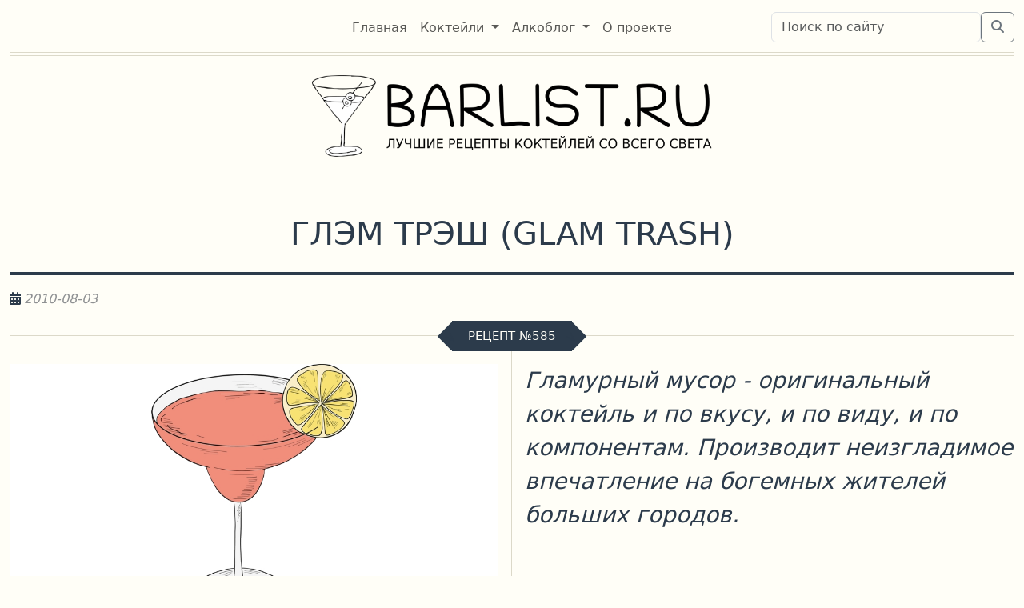

--- FILE ---
content_type: text/html; charset=utf-8
request_url: https://barlist.ru/cocktails/recipes/glam-trash/glem-tresh-glam-trash/
body_size: 7392
content:
<!DOCTYPE html>
<html lang="ru">
<head>
    <meta charset="UTF-8">
    <meta name="viewport" content="width=device-width, initial-scale=1">
    <meta name="yandex-verification" content="bf02759e63437550" />

    
        
            <meta name="description" content="Рецепт коктейля: Глэм Трэш (Glam Trash). Состав: Коричный Шнапс, Пиво светлое, Гренадин.">
        
    

    
  <meta property="og:title" content="Рецепт коктейля Глэм Трэш на barlist.ru"/>
  <meta property="og:type" content="article"/>
  <meta property="og:url" content="https://barlist.ru/cocktails/recipes/glam-trash/glem-tresh-glam-trash/"/>
  
    <meta property="og:image" content="https://barlist.ru/assets/img/tmp/gallery/cocktail-no-image-8.jpg"/>
  
  <meta property="og:description" content="Рецепт коктейля: Глэм Трэш (Glam Trash). Состав: Коричный Шнапс, Пиво светлое, Гренадин."/>


    

    
        <!-- Yandex.Metrika counter -->
        <script type="text/javascript" >
           (function(m,e,t,r,i,k,a){m[i]=m[i]||function(){(m[i].a=m[i].a||[]).push(arguments)};
           m[i].l=1*new Date();
           for (var j = 0; j < document.scripts.length; j++) {if (document.scripts[j].src === r) { return; }}
           k=e.createElement(t),a=e.getElementsByTagName(t)[0],k.async=1,k.src=r,a.parentNode.insertBefore(k,a)})
           (window, document, "script", "https://mc.yandex.ru/metrika/tag.js", "ym");

           ym(67133854, "init", {
                clickmap:true,
                trackLinks:true,
                accurateTrackBounce:true
           });
        </script>
        <noscript><div><img src="https://mc.yandex.ru/watch/67133854" style="position:absolute; left:-9999px;" alt="" /></div></noscript>
        <!-- /Yandex.Metrika counter -->
        <!-- Yandex.RTB -->
        <script>window.yaContextCb=window.yaContextCb||[]</script>
        <script src="https://yandex.ru/ads/system/context.js" async></script>
        <!-- /Yandex.RTB -->
    

    

    <!-- Favicon block -->
    <link rel="apple-touch-icon" sizes="180x180" href="/assets/favicons/apple-touch-icon.png">
	<link rel="icon" type="image/png" sizes="32x32" href="/assets/favicons/favicon-32x32.png">
	<link rel="icon" type="image/png" sizes="16x16" href="/assets/favicons/favicon-16x16.png">
	<link rel="manifest" href="/assets/favicons/site.webmanifest">
	<link rel="mask-icon" href="/assets/favicons/safari-pinned-tab.svg" color="#5bbad5">
	<meta name="apple-mobile-web-app-title" content="BarList.RU">
	<meta name="application-name" content="BarList.RU">
	<meta name="msapplication-TileColor" content="#da532c">
	<meta name="theme-color" content="#ffffff">
    <!-- /Favicon block -->

    
  
    <link href="/assets/bootstrap/css/bootstrap.min.css?version=0.0.5" rel="stylesheet">
    <link href="/assets/fontawesome/css/fontawesome.min.css?version=0.0.5" rel="stylesheet">
    <link href="/assets/fontawesome/css/brands.min.css?version=0.0.5" rel="stylesheet">
    <link href="/assets/fontawesome/css/solid.min.css?version=0.0.5" rel="stylesheet">
    <link href="/assets/css/barlist.css?version=0.0.5" rel="stylesheet">
    
  <link href="/assets/rating/css/fontawesome-stars-o.css" rel="stylesheet">

    
        <link rel="canonical" href="https://barlist.ru/cocktails/recipes/glam-trash/glem-tresh-glam-trash/"/>
    
    <title>Коктейль Глэм Трэш, состав и инструкция по приготовлению</title>
    <meta name="google-site-verification" content="wvKDWw5rhm_tY5m9Y4m9kEVnvPuUqKggz-4JaxxscyI" />
</head>
<body>
<div class="container">
    <div class="header_top d-flex align-items-center" data-height="65">
        <div class="row w-100 p-0 d-flex">
            <div class="d-none col-md-3 d-md-flex"></div>
            <div class="col-9 col-md-6 d-flex justify-content-md-center justify-content-start">
                <nav class="navbar navbar-expand-md navbar-light bg-light">
                    <button class="navbar-toggler float-start" type="button" data-bs-toggle="collapse"
                            data-bs-target="#navbarSupportedContent" aria-controls="navbarSupportedContent"
                            aria-expanded="false" aria-label="Toggle navigation">
                        <span class="navbar-toggler-icon"></span>
                    </button>
                    <div class="collapse navbar-collapse" id="navbarSupportedContent">

                        <ul class="navbar-nav me-auto mb-2 mb-lg-0">
                            
                            
                                <li class="nav-item">
                                    <a class="nav-link"
                                       aria-current="page" href="/">
                                        <span>Главная</span>
                                    </a>
                                </li>
                            
                            
                            
                                <li class="nav-item dropdown">
                                    <a
                                            class="nav-link dropdown-toggle"
                                            href="#"
                                            id="navbarDropdown"
                                            role="button"
                                            data-bs-toggle="dropdown"
                                            aria-expanded="false">
                                        <span>Коктейли</span>
                                    </a>
                                    <ul class="dropdown-menu" aria-labelledby="navbarDropdown">
                                        
                                            
                                                <li>
                                                    <a class="dropdown-item"
                                                       href="/#last_recipes">Новинки</a>
                                                </li>
                                            
                                        
                                            
                                                <li>
                                                    <a class="dropdown-item"
                                                       href="/cocktails/recipes/all">От А до Я</a>
                                                </li>
                                            
                                        
                                            
                                                <li>
                                                    <a class="dropdown-item"
                                                       href="/components/">Компоненты</a>
                                                </li>
                                            
                                        
                                            
                                                <li>
                                                    <a class="dropdown-item"
                                                       href="/cocktails/constructor/">Конструктор</a>
                                                </li>
                                            
                                        
                                            
                                                <li>
                                                    <a class="dropdown-item"
                                                       href="/search/?search_area=recipes">Поиск</a>
                                                </li>
                                            
                                        
                                            
                                                <li><hr class="dropdown-divider"></li>
                                            
                                        
                                            
                                                <li>
                                                    <a class="dropdown-item"
                                                       href="/cocktails/">Все коктейли</a>
                                                </li>
                                            
                                        
                                            
                                                <li>
                                                    <a class="dropdown-item"
                                                       href="/cocktails/iba/">Коктейли от IBA</a>
                                                </li>
                                            
                                        
                                    </ul>
                                </li>
                            
                            
                            
                                <li class="nav-item dropdown">
                                    <a
                                            class="nav-link dropdown-toggle"
                                            href="#"
                                            id="navbarDropdown"
                                            role="button"
                                            data-bs-toggle="dropdown"
                                            aria-expanded="false">
                                        <span>Алкоблог</span>
                                    </a>
                                    <ul class="dropdown-menu" aria-labelledby="navbarDropdown">
                                        
                                            
                                                <li>
                                                    <a class="dropdown-item"
                                                       href="/#last_alcoposts">Новинки</a>
                                                </li>
                                            
                                        
                                            
                                                <li>
                                                    <a class="dropdown-item"
                                                       href="/search/?search_area=alcoblog">Поиск</a>
                                                </li>
                                            
                                        
                                            
                                                <li><hr class="dropdown-divider"></li>
                                            
                                        
                                            
                                                <li>
                                                    <a class="dropdown-item"
                                                       href="/alcoblog/">Все посты</a>
                                                </li>
                                            
                                        
                                    </ul>
                                </li>
                            
                            
                            
                                <li class="nav-item">
                                    <a class="nav-link"
                                       aria-current="page" href="/about/">
                                        <span>О проекте</span>
                                    </a>
                                </li>
                            
                            
                        </ul>

                    </div>
                </nav>
            </div>
            <div class="col-3 d-flex align-items-end flex-column align-top align-text-top">
                
                <div class="input-group mt-2 d-none d-xl-flex">
                    <form method="post" action="/" class="row w-100 justify-content-end">
                        <input type="hidden" name="csrfmiddlewaretoken" value="q9sMiSXrz0DgY1sIPXI6g1a8pq5SIBDe2PTCbzPqZO1cqOJJqFSC1E5Ww2IvERQn">
                        <div class="col-10">
                            <tr>
    <th></th>
    <td>
      
      <input type="text" name="search" class="form-control" placeholder="Поиск по сайту" aria-label="Поиск по сайту" maxlength="100" required id="id_search">
      
      
        
      
    </td>
  </tr>
                        </div>
                        <div class="input-group-append col-auto">
                            <button class="btn btn-outline-secondary" type="submit"><i
                                    class="fa-solid fa-magnifying-glass"></i></button>
                        </div>
                    </form>
                </div>
                <div class="mt-2 d-xl-none text-end w-100">
                <a href="/search/">
                    <i class="fa-solid fa-magnifying-glass" style="font-size: 2rem; color: var(--bs-navbar-color);"></i>
                </a>
                </div>
                
            </div>
        </div>
    </div>
    <div class="header_bottom d-flex align-items-center justify-content-center">
        <div>
            <a href="/">
                <img src="/assets/img/logo-retina.png" class="logo" alt="BARLIST.RU">
            </a>
        </div>
    </div>
    <div id="content" itemscope itemtype="https://schema.org/Recipe">
    
  <div class="row mt-5 mb-0">
    <div class="col-12 recipe-header w-100 pb-3 divider-bottom-bold">
      <h1 class="display-6 text-center text-uppercase"><span itemprop="name">Глэм Трэш</span> (<span
          itemprop="alternateName">Glam Trash</span>)</h1>
    </div>
    <div class="col-12 w-100 align-items-start mt-3">
      <i class="fa-solid fa-calendar-days">&nbsp;</i><span class="post-date"
                                                           itemprop="datePublished">2010-08-03</span>
    </div>
    <div class="col-12 header_decorated_wrapper mt-3">
      <h2 class="header_decorated"><span>Рецепт&nbsp;&numero;585</span></h2>
    </div>
  </div>
  <div class="row recipe">
    <div class="col-lg-6 ps-0 pt-3 pe-lg-3 recipe-description justify-content-center align-items-center">
      
        
        
      
      <div class="row w-100">
        <div class="col-12 w-100 recipe-slide"
             style="background-image: url('/assets/img/tmp/gallery/cocktail-no-image-4.jpg');">
          <img alt="Фото коктейля пока нет"
               itemprop="image"
               src="/assets/img/tmp/gallery/cocktail-no-image-4.jpg"
               style="display: none"/>
          <a href="/assets/img/tmp/gallery/cocktail-no-image-4.jpg" data-toggle="lightbox" data-caption="Фото коктейля пока нет">
            <img src="/assets/img/placeholder_recipe.png" class="img-fluid" alt="Фото коктейля пока нет">
          </a>
        </div>
      </div>
      <div class="row w-100 mb-5 mt-5">
        <div class="col-xl-2 recipe-table pt-2 ps-2">
          <h3 class="text-uppercase fs-6">Объём</h3>
          <p><em itemprop="recipeCategory">Шутер</em></p>
        </div>
        <div class="col-xl-3 recipe-table pt-2 ps-2">
          <h3 class="text-uppercase fs-6">t&deg;</h3>
          <p><em>Охлаждённый</em></p>
        </div>
        <div class="col-xl-2 recipe-table pt-2 ps-2">
          <h3 class="text-uppercase fs-6">Крепость</h3>
          <p><em itemprop="recipeYield">~
            27&deg;</em></p>
        </div>
        <div class="col-xl-2 recipe-table pt-2 ps-2">
          <h3 class="text-uppercase fs-6">Метод</h3>
          <p><em itemprop="cookingMethod">Стир</em></p>
        </div>
        <div class="col-xl-3 recipe-table pt-2 ps-2">
          <h3 class="text-uppercase fs-6">Оценка</h3>
          <select class='rating' id='rating' data-id='rating'>
            <option value=""></option>
            <option value="1">1</option>
            <option value="2">2</option>
            <option value="3">3</option>
            <option value="4">4</option>
            <option value="5">5</option>
          </select>
          <div style='clear: both;'></div>
          
            <span id='avg_rating'>Пока нет оценок</span>
            <span id="current_user_rating">
                            </span>
          
        </div>
      </div>
      
        <div class="row w-100">
          <div class="col-12">
            <!-- Yandex.RTB R-A-632688-5 -->
            <div id="yandex_rtb_R-A-632688-5"></div>
            <script>
                window.yaContextCb.push(() => {
                    Ya.Context.AdvManager.render({
                        "blockId": "R-A-632688-5",
                        "renderTo": "yandex_rtb_R-A-632688-5"
                    })
                })
            </script>
          </div>
        </div>
      
      <div class="row w-100 mt-5 divider-top-bold">
        <div class="col-12 pt-2">
          <h3 class="text-uppercase fs-3">Ингредиенты</h3>
          <table class="table table-bordered mt-5">
            <tbody>
            

              <tr>
                <td style="width: 25px; padding-top: 12px;"><input type="checkbox"
                                                                   style="width: 30px; height: 30px;">
                </td>
                <td class="fs-4" itemprop="recipeIngredient">
                  
                    
                  
                    
                      
                      
                        <span>2</span>
                      
                      
                      <span>части</span>
                      
                        
                          <a href="/components/schnaps/"
                             class="link-danger">
                            <span>коричного шнапса</span>
                          </a>
                        
                        
                      
                      
                      
                    
                  
                </td>
              </tr>
            

              <tr>
                <td style="width: 25px; padding-top: 12px;"><input type="checkbox"
                                                                   style="width: 30px; height: 30px;">
                </td>
                <td class="fs-4" itemprop="recipeIngredient">
                  
                    
                  
                    
                      
                      
                        <span>1</span>
                      
                      
                      <span>часть</span>
                      
                        
                          <a href="/components/light-beer/"
                             class="link-danger">
                            <span>светлого пива</span>
                          </a>
                        
                        
                      
                      
                      
                    
                  
                </td>
              </tr>
            

              <tr>
                <td style="width: 25px; padding-top: 12px;"><input type="checkbox"
                                                                   style="width: 30px; height: 30px;">
                </td>
                <td class="fs-4" itemprop="recipeIngredient">
                  
                    
                  
                    
                      
                      
                        <span>1</span>
                      
                      
                      <span>капля</span>
                      
                        
                          <a href="/components/grenadine/"
                             class="link-danger">
                            <span>гренадина</span>
                          </a>
                        
                        
                      
                      
                      
                    
                  
                </td>
              </tr>
            
            </tbody>
          </table>
        </div>
      </div>
      <div class="row w-100 mt-5 divider-top-bold">
        <div class="col-12 pt-2">
          <h3 class="text-uppercase fs-3 mb-3">Сервировка</h3>
          <p>
            
            
              <img style="vertical-align: bottom" src="/media/uploads/icons/shot_glass_icon.png">
            
            
              <img style="vertical-align: bottom" src="/media/uploads/icons/barspoon-icon.png">
            
          </p>
          <p class="lead"><span>Вам понадобятся:</span>
            
            
              
                <span>Стопка,</span>
              

            <span>Барная ложечка</span></p>
        </div>
      </div>
    </div>
    <div class="col-lg-6 ps-0 pt-3 ps-lg-3 justify-content-center align-items-center">
      <div class="row">
        <div class="col-12">
          <p class="lead fs-3">
            
            <em itemprop="description">Гламурный мусор - оригинальный коктейль и по вкусу, и по виду, и по компонентам. Производит неизгладимое впечатление на богемных жителей больших городов.</em>
            
          </p>
        </div>
        <div class="row w-100 mt-5 divider-top-bold">
          <div class="col-12 pt-2 mb-2">
            <h3 class="text-uppercase fs-3">Мы в соцсетях</h3>
          </div>
          <div class="col-12 text-center">
            <a class="btn btn-tg mt-1" href="https://t.me/barlist_ru"><i
                class="fa-brands fa-telegram fs-3"></i><span class="fs-3 text-uppercase">&nbsp;barlist.ru</span></a>
            <a class="btn btn-vk mt-1" href="https://vk.com/club229363732"><i
                class="fa-brands fa-vk fs-3"></i><span class="fs-3 text-uppercase">&nbsp;barlist.ru</span></a>
          </div>
        </div>
        
        <div class="row w-100 mt-5 divider-top-bold">
          <div class="col-12 pt-2 mb-2">
            <h3 class="text-uppercase fs-3">Техника приготовления коктейля</h3>
          </div>
          <div class="col-12 pt-2 fs-4" itemprop="recipeInstructions">
            <p>В рюмку налить две части коричного шнапса, наслоить на него одну часть светлого пива и капнуть гренадина. Подавать немедленно!</p>
<p>При смешивании с коричным шнапсом пиво образует золотистые хлопья.</p>
          </div>
          
          <div class="col-12 w-100 divider-light mb-2"></div>
          <div class="ya-share2" data-curtain data-size="l" data-shape="round" data-limit="3"
               data-services="vkontakte,odnoklassniki,telegram"></div>
        </div>
        
          <div class="row w-100 mt-5 divider-top-bold">
            
              <div class="col-6 pt-2 mb-2 fs-4">
                <h3 class="text-uppercase fs-3">Похожие рецепты</h3>
                <ul>
                  
                    <li>
                      <a href="/cocktails/recipes/bloody-corona/alaya-korona-bloody-corona/">Алая Корона</a>
                    </li>
                  
                    <li>
                      <a href="/cocktails/recipes/gold-baron/zolotoj-baron-gold-baron/">Золотой Барон</a>
                    </li>
                  
                    <li>
                      <a href="/cocktails/recipes/ruff/chpok-pivo-s-vodkoj-chpok/">Чпок (пиво с водкой)</a>
                    </li>
                  
                    <li>
                      <a href="/cocktails/recipes/on-the-rag/mesiachnye-monakhini-nun-on-the-rag/">Месячные Монахини</a>
                    </li>
                  
                    <li>
                      <a href="/cocktails/recipes/red-hot/krasnyi-goriachii-red-hot/">Красный Горячий</a>
                    </li>
                  
                </ul>
              </div>
            
            
            <div class="col-12 col-lg-6 pt-2 mb-2 fs-4">
                <h3 class="text-uppercase fs-3">Другие коктейли</h3>
                <ul>
                
                  <li>
                  <a href="/cocktails/based/grenadine/">коктейли с&nbsp;гренадином</a>
                  </li>
                
                  <li>
                  <a href="/cocktails/based/schnaps/">коктейли с&nbsp;шнапсом</a>
                  </li>
                
                  <li>
                  <a href="/cocktails/based/beer/">коктейли с&nbsp;пивом</a>
                  </li>
                
                </ul>
              </div>
            
          </div>
        

        <div class="row w-100 mt-5 divider-top-bold">
          <div class="col-12 col-lg-6 pt-2 mb-2">
            <h3 class="text-uppercase fs-3">Оставьте свой отзыв</h3>
          </div>
          <div id="commento"></div>
        </div>

      </div>
    </div>
  </div>
  <div class="row" style="min-height: 5rem;"></div>


    </div>
</div>
<div id="footer" class="container-fluid footer">
    <div class="container">
    <div class="row d-flex align-items-center justify-content-center w-100 mt-3">
        <div class="col-12 d-flex align-items-center justify-content-center">
            <!-- Footer -->
            <footer class="text-center text-lg-start text-muted footer-dark w-100">
                <div class="row w-100">
                    <div class="col-lg-3 justify-content-start mt-5 footer-wrapper" style="">
                        <div class="w-100">
                            <img src="/assets/img/logo-retina-dark.png" class="logo-footer">
                        </div>
                        <div class="w-100 mt-2 p-2">
                            <h2 class="text-white fs-6 display-6">Рецепты самых вкусных коктейлей, алкогольные напитки,
                                советы от любителей и профессионалов</h2>
                        </div>
                    </div>
                    <div class="col-lg-3 justify-content-start mt-5 ps-4 footer-wrapper" style="">
                        <h3 class="display-6 fs-5 text-white text-uppercase text-center">Мы в соцсетях</h3>
                        <ul class="text-white list-unstyled">
                            <li><a class="nav-link" href="https://t.me/barlist_ru"><i class="fa-brands fa-telegram"></i>&nbsp;Телеграм</a></li>
                          <li><a class="nav-link" href="https://vk.com/club229363732"><i class="fa-brands fa-vk"></i>&nbsp;Вконтакте</a></li>
                        </ul>
                    </div>
                    <div class="col-lg-3 justify-content-start mt-5 ps-4 footer-wrapper" style="">
                        <h3 class="display-6 fs-5 text-white text-uppercase text-center">О нас</h3>
                        <ul class="list-unstyled">
                            <li><a class="nav-link" href="/about/#features">Особенности</a></li>
                            <li><a class="nav-link" href="/about/#mission">Миссия</a></li>
                            <li><a class="nav-link" href="/about/#authors">Авторы</a></li>
                        </ul>
                    </div>
                    <div class="col-lg-3 justify-content-start mt-5 ps-4">
                        <h3 class="display-6 fs-5 text-white text-uppercase text-center">Обратная связь</h3>
                        <ul class="text-white list-unstyled">
                            <li><a class="nav-link" href="/send_recipe/">Прислать рецепт</li>
                            <li><a class="nav-link" href="/feedback/">Оставить отзыв</a></li>
                            <li><a class="nav-link" href="/advertisement/">Рекламодателям</a></li>
                        </ul>
                    </div>
                </div>
                <div class="row w-100 mt-2 ms-0 p-2 ps-0 pe-0" style="border-top: #2c3b4b 1px solid;">
                    <div class="col-12 col-lg-5 d-flex justify-content-xl-start justify-content-center mt-3">
                        <span class="text-white text-uppercase fs-5 text-xl-start">Употребление алкоголя вредит вашему здоровью!</span>
                    </div>
                    <div class="col-12 col-lg-7 d-flex text-center justify-content-center mt-2">
                        <ul class="nav nav-pills">
                            
                            <li class="nav-item"><a class="nav-link" href="/">Главная</a></li>
                            
                            <li class="nav-item"><a class="nav-link" href="/cocktails/">Коктейли</a></li>
                            
                            <li class="nav-item"><a class="nav-link" href="/alcoblog/">Алкоблог</a></li>
                            
                            <li class="nav-item"><a class="nav-link" href="/about/">О проекте</a></li>
                            
                            <li class="nav-item"><a class="nav-link" href="/feeds/recipes/"><i class="fa fa-rss"></i>&nbsp;RSS</a></li>
                        </ul>
                    </div>
                </div>
                <div class="row w-100 mt-2 ms-0 p-2 ps-0 pe-0" style="border-top: #2c3b4b 1px solid;">
                    <div class="col-12 col-lg-2"></div>
                    <div class="col-12 col-lg-8 justify-content-center">
                        <div class="row">
                            <div class="col-12 d-flex justify-content-center">
                                <span class="text-white fs-6 text-center">Большое спасибо, что при цитировании наших оригинальных материалов вы поставили ссылку на наш сайт</span>
                            </div>
                            <div class="col-12 d-flex justify-content-center">
                                <span class="text-white fs-6 text-center">Copyright © 2009-2025 &mdash; BARLIST.RU</span>
                            </div>
                        </div>
                    </div>
                    <div class="col-12 col-lg-2 text-center text-lg-end pt-2">
                        
                        <!-- Yandex.Metrika informer -->
                        <a href="https://metrika.yandex.ru/stat/?id=67133854&amp;from=informer"
                           target="_blank" rel="nofollow"><img
                                src="https://informer.yandex.ru/informer/67133854/3_1_FFFFFFFF_EFEFEFFF_0_pageviews"
                                style="width:88px; height:31px; border:0;" alt="Яндекс.Метрика"
                                title="Яндекс.Метрика: данные за сегодня (просмотры, визиты и уникальные посетители)"
                                class="ym-advanced-informer" data-cid="67133854" data-lang="ru"/></a>
                        <!-- /Yandex.Metrika informer -->

                            
                            <!-- Yandex.RTB R-A-632688-6 -->
                            <script>
                            window.yaContextCb.push(() => {
                                Ya.Context.AdvManager.render({
                                    "blockId": "R-A-632688-6",
                                "type": "floorAd",
                                "platform": "touch"
                                })
                            })
                            </script>
                            <!-- /Yandex.RTB R-A-632688-6 -->
                            

                        
                    </div>
                </div>
            </footer>
        </div>
    </div>
    </div>
    <!-- Footer -->
</div>
<!-- Here is the place for JS files -->
<script src="/assets/bootstrap/js/bootstrap.bundle.min.js?version=0.0.5"></script>

  <script src="/assets/js/jquery-3.7.1.min.js"></script>
  <script type="text/javascript" src="/assets/rating/js/jquery.barrating.min.js"></script>
  <script src="https://yastatic.net/share2/share.js"></script>
  <script defer src="https://comments.barlist.ru/js/commento.js"
          data-page-id="recipe-585"
          charset="UTF-8"></script>
  <script defer src="/assets/js/lightbox.min.js"></script>
  <script type="application/ld+json">
        {
  "@context": "https://schema.org",
  "@type": "Recipe",
  "name": "Глэм Трэш",
  "alternateName": "Glam Trash",
  "author": {
    "@type": "Organization",
    "name": "Barlist.ru"
  },
  "datePublished": "2010-08-03",
  "prepTime": "PT5M",
  "cookTime": "PT5M",
  "cookingMethod": "Стир",
  "recipeYield": "1 порция, ~27° алкоголя",
  "recipeCategory": "Коктейль шутер",
  "recipeCuisine": "Мировая",
  "description": "Гламурный мусор - оригинальный коктейль и по вкусу, и по виду, и по компонентам. Производит неизгладимое впечатление на богемных жителей больших городов.",
  "recipeIngredient": [
    "Коричный Шнапс - 2 части",
    "Пиво светлое - 1 часть",
    "Гренадин - 1 капля"
  ],
  "recipeInstructions": [
    {
      "@type": "HowToStep",
      "text": "В рюмку налить две части коричного шнапса, наслоить на него одну часть светлого пива и капнуть гренадина. Подавать немедленно!"
    },
    {
      "@type": "HowToStep",
      "text": "При смешивании с коричным шнапсом пиво образует золотистые хлопья."
    }
  ]
}
    </script>
  <script>
      $(function () {
          $('.rating').barrating({
              theme: 'fontawesome-stars-o',
              initialRating: "0",
              allowEmpty: false,
              onSelect: function (value, text, event) {

                  // rating was selected by a user
                  if (typeof (event) !== 'undefined') {

                      // AJAX Request
                      $.ajax({
                          url: "/rating/",
                          type: 'post',
                          data: {
                              recipe_id: "585",
                              rating: value,
                              csrfmiddlewaretoken: "kHOFpuEBcWD6e6p3TFlvYjudsabnaqwoWnfvibwACK12GTG4unv1JWp1zMO06GJx",
                          },
                          dataType: 'json',
                          success: function (data) {
                              // Update average
                              let average = data['average'];
                              let rating = data['rating'];
                              $('#avg_rating').text('Средняя: ' + average);
                              $('#current_user_rating').text('(Ваша: ' + rating + ')')
                          }
                      });
                  }
              }
          });
      });
  </script>

</body>
</html>

--- FILE ---
content_type: text/css
request_url: https://barlist.ru/assets/css/barlist.css?version=0.0.5
body_size: 1805
content:
/*
 * Custom CSS
 */

:root {
    --bs-body-bg: #fffef7;
    --bs-body-color: #2c3b4b;
    --bs-link-color: var(--bs-body-color);
    --bs-link-hover-color: var(--bs-red);
}

@media only screen and (min-width: 1680px) {
    .container {
        max-width: 1640px;
        --bs-gutter-x: 0;
    }
}

@media only screen and (max-width: 1680px) {
    .container {
        max-width: 1640px;
    }
}

@media only screen and (min-width: 1400px) {
    .carousel-front-image {
        min-height: 440px;
    }

    .carousel-front-text {
        min-height: 440px;
    }
}

@media only screen and (max-width: 1400px) {
    .carousel-front-image {
        min-height: 440px;
    }

    .carousel-front-text {
        min-height: 440px;
    }
}

@media only screen and (min-width: 1200px) {
    .component-wrapper {
        width: 80%;
    }
}

@media only screen and (max-width: 1200px) {
    .carousel-front-image {
        min-height: 490px;
    }

    .carousel-front-text {
        min-height: 490px;
    }

    .component-wrapper {
        width: 100%;
    }
}

@media only screen and (min-width: 992px) {
    .footer-wrapper {
        border-right: #2c3b4b 1px solid;
    }

    .recipe-description {
        border-right: #dcd9c9 1px solid;
    }



}

@media only screen and (max-width: 992px) {
    .footer-wrapper {
        border-bottom: #2c3b4b 1px solid;
    }

    .component-wrapper {
        width: 100%;
    }
}

@media only screen and (min-width: 768px) {
    .carousel-front-image {
        border-top-left-radius: var(--bs-border-radius) !important;
        border-bottom-left-radius: var(--bs-border-radius) !important;
    }

    .carousel-front-text {
        border-top-right-radius: var(--bs-border-radius) !important;
        border-bottom-right-radius: var(--bs-border-radius) !important;
    }
}

@media only screen and (max-width: 768px) {
    .carousel-front-image {
        border-top-left-radius: var(--bs-border-radius) !important;
        border-top-right-radius: var(--bs-border-radius) !important;
    }

    .carousel-front-text {
        border-bottom-left-radius: var(--bs-border-radius) !important;
        border-bottom-right-radius: var(--bs-border-radius) !important;
        min-height: 450px;
    }
}

@media only screen and (max-width: 495px) {
    .carousel-front-text {
        min-height: 500px;
    }
    .social-buttons {
        flex-direction: column;
    }
}

header {
    opacity: 1;
    margin-top: 0;
    padding-top: 0;
}

p a, li a {
    color: #2c3b4b;
    text-decoration: underline;
    transition: color 0.3s ease-in-out;
}

a {
    color: #2c3b4b;
    text-decoration: none;
    transition: color 0.3s ease-in-out;
}

a:hover {
    color: darkred;
}

.container-fluid.footer {
    width: 100%;
    background: #1e2732;
}

.header_top {
    min-height: 70px;
    box-shadow: inset 0 -1px 0 0 #dcd9c9, inset 0 -4px 0 0 #fffef7, inset 0 -5px 0 0 #dcd9c9;
}

.header_top nav {
    --bs-bg-opacity: 0;
}

.header_bottom {
    height: 150px;
}

.row {
    --bs-gutter-x: 0;
}

.row.recipe {
    margin-top: -0.25rem;
}

.logo {
    max-width: 500px;
    width: 100%;
}

.logo-footer {
    max-width: 300px;
    width: 100%;
}

.carousel-front {
    box-shadow: 0 0 20px rgba(0, 0, 0, 0.4);
    margin: 0 0 60px 0;
}

.carousel-front-text {
    background: #2c3b4b;
}

.social-buttons {
    display: flex;
    gap: 1rem;
}

.divider-top {
    border-bottom-width: 4px;
    border-bottom-style: solid;
    margin-top: 0;
    margin-bottom: 25px;
    border-bottom-color: #56626f;
}

.divider-bottom {
    border-bottom-width: 1px;
    border-bottom-style: solid;
    margin-top: 10px;
    margin-bottom: 20px;
    border-bottom-color: #56626f;
}

.divider-top-bold {
    border-top: 4px solid;
}

.divider-bottom-bold {
    border-bottom: 4px solid;
}

.divider-light {
        border-bottom: #dcd9c9 1px solid;
    }

.recipe-table {
    border: #dcd9c9 1px solid;
    border-top: 4px solid;
}

.banner {
    color: white;
}

.btn-tg {
    --bs-btn-color: #fff;
    --bs-btn-bg: #0088cc;
    --bs-btn-border-color: #0088cc;
    --bs-btn-hover-color: #fff;
    --bs-btn-hover-bg: #179cde;
    --bs-btn-hover-border-color: #179cde;
    --bs-btn-focus-shadow-rgb: 11, 172, 204;
    --bs-btn-active-color: #fff;
    --bs-btn-active-bg: #229ed9;
    --bs-btn-active-border-color: #229ed9;
    --bs-btn-active-shadow: inset 0 3px 5px rgba(0, 0, 0, 0.125);
    --bs-btn-disabled-color: #fff;
    --bs-btn-disabled-bg: #8c8c8c;
    --bs-btn-disabled-border-color: #8c8c8c;
}

.btn-vk {
    --bs-btn-color: #fff;
    --bs-btn-bg: #0077FF;
    --bs-btn-border-color: #0077FF;
    --bs-btn-hover-color: #fff;
    --bs-btn-hover-bg: #4C75A3;
    --bs-btn-hover-border-color: #4C75A3;
    --bs-btn-focus-shadow-rgb: 11, 172, 204;
    --bs-btn-active-color: #fff;
    --bs-btn-active-bg: #229ed9;
    --bs-btn-active-border-color: #229ed9;
    --bs-btn-active-shadow: inset 0 3px 5px rgba(0, 0, 0, 0.125);
    --bs-btn-disabled-color: #fff;
    --bs-btn-disabled-bg: #8c8c8c;
    --bs-btn-disabled-border-color: #8c8c8c;
}

.header_decorated_wrapper {
    margin-bottom: 0;
}

.header_decorated_wrapper::before {
    content: '>';
    width: 100%;
    height: 1px;
    z-index: -1;
    position: relative;
    display: block;
    top: 15px;
    background-color: #dcd9c9;
    color: #fffef7;
}

.header_decorated {
    width: 100%;
    text-align: center;
    line-height: 30px !important;
    font-size: 1rem;
}

.header_decorated::before, .header_decorated::after {
    content: '>';
    background-color: #2c3b4b;
    color: #2c3b4b;
    z-index: 1;
    transform: rotate(45deg);
    width: 25px;
    height: 25px;
    margin: auto !important;
    display: inline-grid;
    position: relative;
    top: 3px;

}

.header_decorated::before {
    right: -12px;
}

.header_decorated::after {
    right: 12px;
}

.header_decorated span {
    background-color: #2c3b4b;
    color: #fffef7;
    font-size: 15px !important;
    line-height: 30px !important;
    padding: 10px 20px 10px 20px;
    text-transform: uppercase;
}

.caption-letter {
    color: var(--bs-red);
    font-size: 70px;
    line-height: 60px;
    vertical-align: top;
    display: inline-block;
    float: left;
    margin: 0 10px 0 0;
}

.post-date {
    color: #8e9092;
    font-size: 16px;
    line-height: 28px;
    font-weight: normal;
    font-style: italic;
    text-transform: none;
}

.footer-dark {
    background: #1e2732;
    --bs-nav-link-color: var(--bs-white);
    --bs-nav-link-hover-color: var(--bs-link-hover-color);
}

.footer-dark .nav {
    --bs-nav-link-color: var(--bs-white);
}

.text-footer {
    color: white;
}

.footer-dark .nav-pills {
    --bs-nav-pills-link-active-color: var(--bs-gray-500);
    --bs-nav-pills-link-active-bg: #1e2732;
}

.recipe-slide {
    background-size: cover;
    background-repeat: no-repeat;
    background-position: center;
    width: 100%
}

.component-slide {
    background-size: cover;
    background-repeat: no-repeat;
    background-position: center;
    width: 100%
}

.blog-slide {
    background-size: cover;
    background-repeat: no-repeat;
    background-position: center;
    min-height: 250px;
}

.recipe-card {
    background-size: cover;
    background-repeat: no-repeat;
    background-position: center;
}

.component-description h3 {
    text-transform: uppercase;
    margin-bottom: 1rem;
}

.component-info {
    border-bottom: #dcd9c9 1px solid;
}

.pagination {
    --bs-pagination-active-bg: #2c3b4b;
    --bs-pagination-active-border-color: #2c3b4b;
}

.aligncenter {
    display: block !important;
    margin: auto;
    text-align: center;
}

.alignleft {
  float: left;
  margin: 0 30px 22px 0; }

.alignright {
  float: right;
  margin: 0 0 22px 30px; }

.error-wrapper {
    min-height: 720px;
}

.error-code {
    color: #2c3b4b;
    font-size: 200px;
}

.lightbox-caption {
    font-size: 2rem;
}

.highlighted {
    background-color: Gold;
}

.iframe-container {
  overflow: hidden;
  padding-top: 56.25%; /* 16:9 */
  position: relative;
}

.iframe-container iframe {
  position: absolute;
  top: 0;
  left: 0;
  border: 0;
  width: 100%;
  height: 100%;
}


--- FILE ---
content_type: text/css
request_url: https://barlist.ru/assets/rating/css/fontawesome-stars-o.css
body_size: 491
content:
.br-theme-fontawesome-stars-o .br-widget {
  height: 28px;
  white-space: nowrap;
}
.br-theme-fontawesome-stars-o .br-widget a {
  text-rendering: auto;
  -webkit-font-smoothing: antialiased;
  text-decoration: none;
  margin-right: 2px;
}
.br-theme-fontawesome-stars-o .br-widget a:after {
  content: '\f006';
  color: var(--bs-gray-300);
  font: var(--fa-font-solid);
}
.br-theme-fontawesome-stars-o .br-widget a.br-active:after {
  content: '\f005';
  color: var(--bs-yellow);
  font: var(--fa-font-solid);
}
.br-theme-fontawesome-stars-o .br-widget a.br-selected:after {
  content: '\f005';
  color: var(--bs-yellow);
  font: var(--fa-font-solid);
}
.br-theme-fontawesome-stars-o .br-widget a.br-fractional:after {
  content: '\f123';
  color: var(--bs-yellow);
  font: var(--fa-font-solid);
}
.br-theme-fontawesome-stars-o .br-widget .br-current-rating {
  display: none;
}
.br-theme-fontawesome-stars-o .br-readonly a {
  cursor: default;
}
.br-theme-fontawesome-stars-o .br-reverse a.br-fractional {
  display: inline-block;
  transform: scaleX(-1);
  -moz-transform: scaleX(-1);
  -webkit-transform: scaleX(-1);
  filter: FlipH;
  -ms-filter: "FlipH";
}
@media print {
  .br-theme-fontawesome-stars-o .br-widget a:after {
    content: '\f006';
    color: black;
    font: var(--fa-font-solid);
  }
  .br-theme-fontawesome-stars-o .br-widget a.br-active:after,
  .br-theme-fontawesome-stars-o .br-widget a.br-selected:after {
    content: '\f005';
    color: black;
    font: var(--fa-font-solid);
  }
  .br-theme-fontawesome-stars-o .br-widget a.br-fractional:after {
    content: '\f123';
    color: black;
    font: var(--fa-font-solid);
  }
}
/*# sourceMappingURL=fontawesome-stars-o.css.map */

--- FILE ---
content_type: text/plain; charset=utf-8
request_url: https://comments.barlist.ru/api/comment/list
body_size: 341
content:
{"attributes":{"domain":"barlist.ru","path":"recipe-585","isLocked":false,"commentCount":0,"stickyCommentHex":"none","title":""},"commenters":{"anonymous":{"commenterHex":"anonymous","name":"Anonymous","link":"undefined","photo":"undefined","provider":"undefined","joinDate":"0001-01-01T00:00:00Z","isModerator":false}},"comments":[],"configuredOauths":{"commento":true,"github":false,"gitlab":false,"google":false,"sso":false,"twitter":false},"defaultSortPolicy":"creationdate-asc","domain":"barlist.ru","isFrozen":false,"isModerator":false,"requireIdentification":false,"requireModeration":false,"success":true}

--- FILE ---
content_type: application/javascript
request_url: https://comments.barlist.ru/js/commento.js
body_size: 11819
content:
!function(E,r){"use strict";var o,i,B,a,c="commento",m="commento-main-area",l="commento-login",T="commento-login-box-container",H="commento-login-box",C="commento-login-box-email-subtitle",N="commento-login-box-email-input",u="commento-login-box-password-input",p="commento-login-box-name-input",f="commento-login-box-website-input",S="commento-login-box-email-button",L="commento-login-box-forgot-link-container",A="commento-login-box-login-link-container",M="commento-login-box-sso-pretext",I="commento-login-box-sso-buttton-container",O="commento-login-box-hr1",R="commento-login-box-oauth-pretext",D="commento-login-box-oauth-buttons-container",U="commento-login-box-hr2",d="commento-mod-tools",t="commento-mod-tools-lock-button",s="commento-error",v="commento-logged-container",h="commento-comments-area",y="commento-textarea-super-container-",g="commento-notice-container",x="commento-textarea-container-",b="commento-textarea-",w="commento-anonymous-checkbox-",k="commento-guest-details-",P="commento-guest-details-input-",V="commento-sort-policy-",q="commento-comment-card-",j="commento-comment-body-",z="commento-comment-text-",_="commento-comment-subtitle-",W="commento-comment-timeago-",X="commento-comment-score-",Y="commento-comment-options-",F="commento-comment-edit-",G="commento-comment-reply-",J="commento-comment-collapse-",K="commento-comment-upvote-",$="commento-comment-downvote-",Q="commento-comment-approve-",Z="commento-comment-remove-",ee="commento-comment-sticky-",ne="commento-comment-children-",te="commento-comment-contents-",oe="commento-comment-name-",ie="commento-submit-button-",re="commento-markdown-button-",ae="commento-markdown-help-",n=!1,ce=window.document.title,me="https://comments.barlist.ru",le="https://comments.barlist.ru",de=null,se=parent.location.pathname,ue=!1,pe=!0,fe=[],ve=[],he={},ge={},xe={},be=!0,we=!1,ke=!1,ye=!1,Te="none",He={},Ce={},Ne={},Se={},Le=!1,Ae="login",Me=!1,Ee="score-desc",Be=void 0,Ie=null;function Oe(e){return r.getElementById(e)}function Re(e,n){e.appendChild(n)}function De(e,n){e.classList.add("commento-"+n)}function Ue(e,n){null!==e&&e.classList.remove("commento-"+n)}function Pe(e){return r.createElement(e)}function Ve(e){null!==e&&e.parentNode.removeChild(e)}function qe(e,n){var t=e.attributes[n];if(void 0!==t)return t.value}function je(e){if(null!==e){var n=e.cloneNode(!0);if(null!==e.parentNode)return e.parentNode.replaceChild(n,e),n}return e}function ze(e,n,t){e.addEventListener("click",function(){n(t)},!1)}function _e(e,n,t){e.addEventListener("keypress",function(e){"Enter"===e.key&&n(t)},!1)}function We(e,n,t){e.setAttribute(n,t)}function Xe(e,n,t){var o=new XMLHttpRequest;o.open("POST",e,!0),o.setRequestHeader("Content-type","application/x-www-form-urlencoded"),o.onload=function(){t(JSON.parse(o.response))},o.send(JSON.stringify(n))}function Ye(e){"function"==typeof e&&e()}function Fe(e,n){var t,o=new Date;o.setTime(o.getTime()+31536e6),t="; expires="+o.toUTCString(),r.cookie=e+"="+n+t+"; path=/"}function Ge(){var e=function(e){var n=("; "+r.cookie).split("; "+e+"=");if(2===n.length)return n.pop().split(";").shift()}("commentoCommenterToken");return void 0===e?"anonymous":e}function Je(){window.open(me+"/profile?commenterToken="+Ge(),"_blank")}function Ke(e){window.open(me+"/unsubscribe?unsubscribeSecretHex="+e,"_blank")}function $e(e,n){xe[e.commenterHex]=e,Be=e.commenterHex;var t,o,i=Pe("div"),r=Pe("div");"undefined"!==e.link?((t=Pe("a")).target="_blank",t.rel="nofollow noopener"):t=Pe("div");var a=Pe("div"),c=Pe("div"),m=Pe("div"),l=un(e.commenterHex+"-"+e.name);i.id=v,De(i,"logged-container"),De(r,"logged-in-as"),De(t,"name"),De(a,"profile-button"),De(c,"profile-button"),De(m,"profile-button"),t.innerText=e.name,a.innerText="Настройки уведомлений",c.innerText="Настройки",m.innerText="Выход",ze(m,E.logout),ze(a,Ke,n.unsubscribeSecretHex),ze(c,Je),We(i,"style","display: none"),"undefined"!==e.link&&We(t,"href",e.link),"undefined"===e.photo?((o=Pe("div")).style.background=l,o.innerHTML=e.name[0].toUpperCase(),De(o,"avatar")):(We(o=Pe("img"),"src",le+"/api/commenter/photo?commenterHex="+e.commenterHex),We(o,"loading","lazy"),De(o,"avatar-img")),Re(r,o),Re(r,t),Re(i,r),Re(i,m),"commento"===e.provider&&Re(i,c),function(e,n){e.prepend(n)}(de,i),ue=!0}function Qe(n){if("anonymous"===Ge())return ue=!1,void Ye(n);var e={commenterToken:Ge()};Xe(me+"/api/commenter/self",e,function(e){if(!e.success)return Fe("commentoCommenterToken","anonymous"),void Ye(n);$e(e.commenter,e.email),Ln(),Ye(n)})}function Ze(e,n){var t=Pe("link"),o=r.getElementsByTagName("head")[0];t.type="text/css",We(t,"href",e),We(t,"rel","stylesheet"),function(e,n,t){e.addEventListener("load",function(){n(t)})}(t,n),Re(o,t)}function en(r,a){var e={commenterToken:Ge(),domain:parent.location.host,path:se};Xe(me+"/api/comment/list",e,function(e){if(!a){if(!e.success)return void nn(e.message);tn(),Ee=e.defaultSortPolicy}be=e.requireIdentification,we=e.isModerator,ke=e.isFrozen,ye=e.attributes.isLocked,Te=e.attributes.stickyCommentHex;var n=[];for(var t in fe)n.push(fe[t].commentHex);if(fe=e.comments,!pe)for(var o in fe)-1===n.indexOf(fe[o].commentHex)&&(he[fe[o].commentHex]=!0);for(t=ve.length;t--;)for(var o in fe)if(fe[o].commentHex===ve[t].commentHex){ve.splice(t,1),he[fe[o].commentHex]=!0;break}fe=fe.concat(ve),ge=bn(fe),xe=Object.assign({},xe,e.commenters),Se=e.configuredOauths;var i=Oe(".commento-card");if(i)for(var t in i)removeClass(i[t],"highlight");pe=!1,Ye(r)})}function nn(e){if("Invalid email/password combination."===e&&(e="Неверный email или пароль."),""!==e){var n=sn(e);Re(Oe(g),n),setTimeout(function(){n.remove()},5e3)}}function tn(){We(Oe(s),"style","display: none;")}function on(e){var n=Oe(y+e),t=Oe(re+e),o=Pe("table"),i=Pe("tr"),r=Pe("td"),a=Pe("td"),c=Pe("tr"),m=Pe("td"),l=Pe("td"),d=Pe("tr"),s=Pe("td"),u=Pe("td"),p=Pe("tr"),f=Pe("td"),v=Pe("td"),h=Pe("tr"),g=Pe("td"),x=Pe("td"),b=Pe("tr"),w=Pe("td"),k=Pe("td");o.id=ae+e,De(o,"markdown-help"),m.innerHTML="<b>bold</b>",l.innerHTML="surround text with <pre>**two asterisks**</pre>",r.innerHTML="<i>italics</i>",a.innerHTML="surround text with <pre>*asterisks*</pre>",s.innerHTML="<pre>code</pre>",u.innerHTML="surround text with <pre>`backticks`</pre>",f.innerHTML="<strike>strikethrough</strike>",v.innerHTML="surround text with <pre>~~two tilde characters~~</pre>",g.innerHTML='<a href="https://example.com">hyperlink</a>',x.innerHTML="<pre>[link](https://example.com)</pre> or just a bare URL",w.innerHTML="<blockquote>quote</blockquote>",k.innerHTML="prefix with <pre>&gt;</pre>",ze(t=je(t),rn,e),Re(i,r),Re(i,a),Re(o,i),Re(c,m),Re(c,l),Re(o,c),Re(h,g),Re(h,x),Re(o,h),Re(d,s),Re(d,u),Re(o,d),Re(p,f),Re(p,v),Re(o,p),Re(b,w),Re(b,k),Re(o,b),Re(n,o)}function rn(e){var n=Oe(re+e),t=Oe(ae+e);ze(n=je(n),on,e),Ve(t)}function an(e){var n=Oe(k+e);Oe(w+e).checked?Ue(n,"make-invisible"):De(n,"make-invisible")}function cn(e,n){var t=Pe("div"),o=Pe("div"),i=Pe("textarea"),r=Pe("div"),a=Pe("input"),c=Pe("label"),m=Pe("button"),l=Pe("a"),d=Pe("div"),s=Pe("input"),u=Pe("br");return t.id=y+e,o.id=x+e,i.id=b+e,d.id=k+e,s.id=P+e,a.id=w+e,m.id=ie+e,l.id=re+e,De(o,"textarea-container"),De(r,"round-check"),De(r,"anonymous-checkbox-container"),De(m,"button"),De(m,"submit-button"),De(l,"markdown-button"),De(t,"button-margin"),De(s,"guest-details"),De(d,"guest-details-container"),De(d,"round-check"),De(u,"clear"),We(i,"placeholder","Добавить комментарий"),We(a,"type","checkbox"),We(c,"for",w+e),We(s,"type","text"),We(s,"placeholder","Ваше имя (необязательно)"),c.innerText="Анонимно",m.innerText=!0===n?"Сохранить":"Добавить комментарий",l.innerHTML="<b>M &#8595;</b> &nbsp; Markdown",Le?(a.checked=!0,a.setAttribute("disabled",!0)):De(d,"make-invisible"),ze(a,an,e),i.oninput=function(e){return function(){e.style.height="",e.style.height=Math.min(Math.max(e.scrollHeight,75),400)+"px"}}(i),ze(m,!0===n?xn:Tn,e),ze(l,on,e),Re(o,i),Re(t,o),Re(t,d),Re(r,a),Re(r,c),Re(t,m),be||!0===n||(Re(t,r),Re(d,s)),Re(t,l),Re(t,u),t}E.logout=function(){Fe("commentoCommenterToken","anonymous"),we=ue=!1,Be=void 0,En()};var mn={"score-desc":"Лучшие","creationdate-desc":"Новые","creationdate-asc":"Старые"};function ln(e){Ue(Oe(V+Ee),"sort-policy-button-selected");var n=Oe(h);Ee=e;var t=hn(ge,"root");t&&kn(n,t),De(Oe(V+e),"sort-policy-button-selected")}function dn(e){var n=Pe("div"),t=Pe("div"),o=Oe(m),i=Pe("div"),r=Pe("div");n.id=l,i.id=g,r.id=h,Re(o,i),De(n,"login"),De(t,"login-text"),De(r,"comments"),t.innerText="Вход",r.innerHTML="",ze(t,E.loginBoxShow,null);var a=0;Object.keys(Se).forEach(function(e){Se[e]&&a++}),0<a?Re(n,t):be||(Le=!0),ue?Ve(Oe(l)):Re(o,n),Re(o,ye?sn("This thread is locked. You cannot add new comments."):ke?sn("This domain is frozen. Comments have been disabled."):cn("root")),0<fe.length&&Re(o,function(){var e=Pe("div"),n=Pe("div");for(var t in De(e,"sort-policy-buttons-container"),De(n,"sort-policy-buttons"),mn){var o=Pe("a");o.id=V+t,De(o,"sort-policy-button"),t===Ee&&De(o,"sort-policy-button-selected"),o.innerText=mn[t],ze(o,ln,t),Re(n,o)}return Re(e,n),e}()),Re(o,r),Re(de,o),Ye(e)}function sn(e){var n=Pe("div");return De(n,"moderation-notice"),n.innerText=e,n}function un(e){for(var n=["#396ab1","#da7c30","#3e9651","#cc2529","#922428","#6b4c9a","#535154"],t=0,o=0;o<e.length;o++)t+=e.charCodeAt(o);return n[t%n.length]}function pn(e,n){return e[n%10==1&&n%100!=11?0:2<=n%10&&n%10<=4&&(n%100<10||20<=n%100)?1:2]||""}function fn(e){return e+" "+pn(["голос","голоса","голосов"],e)}E.commentNew=function(r,a,c){var m=Oe(y+r),l=Oe(b+r),d=Oe(G+r),s=l.value;if(""!==s){Ue(l,"red-border");var e={commenterToken:a,anonName:Oe(P+r).value,domain:parent.location.host,path:se,parentHex:r,markdown:s};Xe(me+"/api/comment/new",e,function(e){if(e.success){tn();var n="";"unapproved"===e.state?n="Ваш комментарий на модерации.":"flagged"===e.state&&(n="Ваш комментарий похож на спам и ожидает модерации."),""!==n&&nn(n);var t=Be;void 0!==t&&"anonymous"!==a||(t="anonymous"),"anonymous"===t&&0<Oe(P+r).value.trim().length&&(xe[t=r]={provider:"anon",name:Oe(P+r).value.trim(),photo:"undefined",link:""}),"anonymous"===t&&0<Oe(P+r).value.trim().length&&(xe[t=r]={provider:"anon",name:Oe(P+r).value.trim(),photo:"undefined"});var o={commentHex:e.commentHex,commenterHex:t,markdown:s,html:e.html,parentHex:r,score:0,state:"approved",direction:0,creationDate:new Date};"unapproved"===e.state&&(o.state="pending"),fe.push(o),ve.push(o),he[e.commentHex]=!0,ge=bn(fe),"root"!==r?(m.remove(),delete He[r],De(d,"option-reply"),Ue(d,"option-cancel"),d.title="Reply to this comment",ze(d,E.replyShow,r)):l.value="",wn();var i=Oe(q+e.commentHex).getBoundingClientRect().top+window.pageYOffset-40;window.scrollTo({top:i,behavior:"smooth"}),Ye(c)}else nn(e.message)})}else De(l,"red-border")};var vn={"score-desc":function(e,n){return n.score-e.score},"creationdate-desc":function(e,n){return e.creationDate<n.creationDate?1:-1},"creationdate-asc":function(e,n){return e.creationDate<n.creationDate?-1:1}};function hn(S,L){var e=S[L];if(!e||!e.length)return null;e.sort(function(e,n){return e.deleted||e.commentHex!==Te?n.deleted||n.commentHex!==Te?vn[Ee](e,n):1/0:-1/0});var A=(new Date).getTime(),M=Pe("div");return e.forEach(function(e){var n,t,o=xe[e.commenterHex],i=Pe("div"),r=Pe("div"),a=Pe("div"),c=Pe("div"),m=Pe("div"),l=Pe("div"),d=Pe("div"),s=Pe("div"),u=Pe("button"),p=Pe("button"),f=Pe("button"),v=Pe("button"),h=Pe("button"),g=Pe("button"),x=Pe("button"),b=Pe("button"),w=hn(S,e.commentHex),k=Pe("div"),y=Pe("a"),T=un(e.commenterHex+"-"+o.name);if("undefined"!==o.link&&"https://undefined"!==o.link&&""!==o.link?((t=Pe("a")).target="_blank",t.rel="nofollow noopener"):t=Pe("div"),i.id=q+e.commentHex,l.id=j+e.commentHex,d.id=z+e.commentHex,a.id=_+e.commentHex,c.id=W+e.commentHex,m.id=X+e.commentHex,s.id=Y+e.commentHex,u.id=F+e.commentHex,p.id=G+e.commentHex,f.id=J+e.commentHex,v.id=K+e.commentHex,h.id=$+e.commentHex,g.id=Q+e.commentHex,x.id=Z+e.commentHex,b.id=ee+e.commentHex,w&&(w.id=ne+e.commentHex),k.id=te+e.commentHex,t.id=oe+e.commentHex,y.href="#commento-"+e.commentHex,y.innerText="постоянная ссылка",y.onclick=function(){window.location.hash="#commento-"+e.commentHex,Mn(),wn()},f.title="Скрыть ответы",v.title="Нравится",h.title="Не нравится",u.title="Редактировать",p.title="Ответить",g.title="Одобрить",x.title="Удалить",Te===e.commentHex?b.title=we?"Открепить":"Закреплённый комментарий":b.title="Закрепить",c.title=e.creationDate.toString(),i.style.borderLeft="2px solid "+T,e.deleted?t.innerText="[удалён]":"Anonymous"===o.name?t.innerText="Гость":t.innerText=o.name,d.innerHTML=e.html,c.innerHTML=function(e,n){var t,o=2592e6,i=e-n;return i<5e3?"только что":i<12e4?(t=Math.round(i/1e3))+" "+pn(["секунду","секунды","секунд"],t)+" назад":i<72e5?(t=Math.round(i/6e4))+" "+pn(["минуту","минуты","минут"],t)+" назад":i<1728e5?(t=Math.round(i/36e5))+" "+pn(["час","часа","часов"],t)+" назад":i<5184e6?(t=Math.round(i/864e5))+" "+pn(["день","дня","дней"],t)+" назад":i<62208e6?(t=Math.round(i/o))+" "+pn(["месяц","месяца","месяцев"],t)+" назад":(t=Math.round(i/31104e6))+" "+pn(["год","года","лет"],t)+" назад"}(A,e.creationDate),m.innerText=fn(e.score),"undefined"===o.photo?((n=Pe("div")).style.background=T,"anonymous"===e.commenterHex?(n.innerHTML="?",n.style["font-weight"]="bold"):n.innerHTML=o.name[0].toUpperCase(),De(n,"avatar")):(We(n=Pe("img"),"src",le+"/api/commenter/photo?commenterHex="+o.commenterHex),De(n,"avatar-img")),De(i,"card"),we&&"approved"!==e.state&&De(i,"dark-card"),"anon"===o.provider&&De(t,"anonymous"),o.isModerator&&De(t,"moderator"),"pending"===e.state&&De(t,"pending"),"flagged"===e.state&&De(t,"flagged"),he[e.commentHex]&&(De(i,"highlight"),delete he[e.commentHex]),De(r,"header"),De(t,"name"),De(y,"permalink"),De(a,"subtitle"),De(c,"timeago"),De(m,"score"),De(l,"body"),De(s,"options"),Ie&&De(s,"options-mobile"),De(u,"option-button"),De(u,"option-edit"),De(p,"option-button"),De(p,"option-reply"),De(f,"option-button"),De(f,"option-collapse"),De(v,"option-button"),De(v,"option-upvote"),De(h,"option-button"),De(h,"option-downvote"),De(g,"option-button"),De(g,"option-approve"),De(x,"option-button"),De(x,"option-remove"),De(b,"option-button"),Te===e.commentHex?De(b,"option-unsticky"):De(b,"option-sticky"),ue&&(0<e.direction?De(v,"upvoted"):e.direction<0&&De(h,"downvoted")),ze(u,E.editShow,e.commentHex),ze(f,E.commentCollapse,e.commentHex),ze(g,E.commentApprove,e.commentHex),ze(x,E.commentDelete,e.commentHex),ze(b,E.commentSticky,e.commentHex),ue){var H=gn(v,h,e.commentHex,e.direction);v=H[0],h=H[1]}else ze(v,E.loginBoxShow,null),ze(h,E.loginBoxShow,null);ze(p,E.replyShow,e.commentHex),"undefined"!==o.link&&"https://undefined"!==o.link&&""!==o.link&&We(t,"href",o.link),w&&Re(s,f),e.deleted||ke||ye||(Re(s,h),Re(s,v)),e.commenterHex===Be?Re(s,u):e.deleted||ke||ye||Re(s,p),!e.deleted&&we&&"root"===L&&Re(s,b),e.deleted||!we&&e.commenterHex!==Be||Re(s,x),we&&"approved"!==e.state&&Re(s,g),e.deleted||we||Te!==e.commentHex||Re(s,b),We(s,"style","width: "+32*(s.childNodes.length+1)+"px;");for(var C=0;C<s.childNodes.length;C++)We(s.childNodes[C],"style","right: "+32*C+"px;");if(Re(a,m),Re(a,c),Ie||Re(r,s),Re(r,n),Re(r,t),Re(r,a),Re(l,d),Re(l,y),Re(k,l),Ie){Re(k,s);var N=Pe("div");De(N,"options-clearfix"),Re(k,N)}w&&(De(w,"body"),Re(k,w)),Re(i,r),Re(i,k),e.deleted&&("true"===B||null===w)||Re(M,i)}),0===M.childNodes.length?null:M}function gn(e,n,t,o){return e=je(e),n=je(n),0<o?(ze(e,E.vote,[t,[1,0]]),ze(n,E.vote,[t,[1,-1]])):o<0?(ze(e,E.vote,[t,[-1,1]]),ze(n,E.vote,[t,[-1,0]])):(ze(e,E.vote,[t,[0,1]]),ze(n,E.vote,[t,[0,-1]])),[e,n]}function xn(i){var e=Oe(b+i),r=e.value;if(""!==r){Ue(e,"red-border");var n={commenterToken:Ge(),commentHex:i,markdown:r};Xe(me+"/api/comment/edit",n,function(e){if(e.success){tn(),bn(fe),ge[i].markdown=r,ge[i].html=e.html;var n=Oe(F+i),t=Oe(y+i);t.innerHTML=ge[i].html,t.id=z+i,delete Ce[i],he[i]=!0,De(n,"option-edit"),Ue(n,"option-cancel"),n.title="Edit comment",ze(n=je(n),E.editShow,i);var o="";"unapproved"===e.state?o="Your comment is under moderation.":"flagged"===e.state&&(o="Your comment was flagged as spam and is under moderation."),nn(sn(o))}else nn(e.message)})}else De(e,"red-border")}function bn(e){var o={};return e.forEach(function(e,n){var t=e.parentHex;t in o||(o[t]=[]),e.creationDate=new Date(e.creationDate),o[t].push(e),ge[e.commentHex]={html:e.html,markdown:e.markdown,index:n}}),o}function wn(){var e=Oe(h),n=hn(ge,"root");n&&kn(e,n)}function kn(e,n){for(var t in 0===e.children.length&&(e.innerHTML="<div></div>"),morphdom(e.children[0],n,{onBeforeNodeDiscarded:function(e){return!(-1<e.innerHTML.indexOf("textarea"))},onBeforeNodeAdded:function(e){return!(e.id.split("-")[3]in Ce)&&e}}),Ne)E.commentCollapse(t);for(var t in He)He[t]=!1,E.replyShow(t,!0);for(var t in Ce)Ce[t]=!1,E.editShow(t,!0)}function yn(e){ue?E.commentNew(e,Ge()):E.loginBoxShow(e)}function Tn(e){if(be)yn(e);else{var n=Oe(w+e),t=Oe(b+e);if(""!==t.value)return Ue(t,"red-border"),n.checked?void function(e){E.commentNew(e,"anonymous")}(e):void yn(e);De(t,"red-border")}}function Hn(e,n,t){Xe(me+"/api/commenter/login",{email:e,password:n},function(e){if(!e.success)return E.loginBoxClose(),void nn(e.message);tn(),Fe("commentoCommenterToken",e.commenterToken),$e(e.commenter,e.email),Ln(),Ve(Oe(l)),null!==t?E.commentNew(t,e.commenterToken,function(){E.loginBoxClose(),en(wn)}):(E.loginBoxClose(),en(wn))})}function Cn(n){var e={isLocked:ye,stickyCommentHex:Te},t={commenterToken:Ge(),domain:parent.location.host,path:se,attributes:e};Xe(me+"/api/page/update",t,function(e){e.success?(tn(),Ye(n)):nn(e.message)})}function Nn(){var e=Pe("div"),n=Pe("button");e.id=d,n.id=t,De(e,"mod-tools"),n.innerHTML=ye?"Unlock Thread":"Lock Thread",ze(n,E.threadLockToggle),We(e,"style","display: none"),Re(e,n),Re(de,e)}function Sn(){void 0===o?Ln():Ze(o,Ln)}function Ln(){var e=Oe(m),n=Oe(d),t=Oe(v);We(e,"style",""),we&&We(n,"style",""),t&&We(t,"style","")}function An(){for(var e=function(e){return r.getElementsByTagName(e)}("script"),n=0;n<e.length;n++)if(e[n].src.match(/\/js\/commento\.js$/)){var t=qe(e[n],"data-page-id");void 0!==t&&(se=t),o=qe(e[n],"data-css-override"),a=qe(e[n],"data-auto-init"),void 0===(c=qe(e[n],"data-id-root"))&&(c="commento"),i=qe(e[n],"data-no-fonts"),B=qe(e[n],"data-hide-deleted")}}function Mn(){if(window.location.hash)if(window.location.hash.startsWith("#commento-")){var e="";e=window.location.hash.startsWith("#commento-comment-card")?window.location.hash.split("-")[3]:window.location.hash.split("-")[1];var n=Oe(q+e);if(null===n)return;De(n,"highlight"),n.scrollIntoView({behavior:"smooth"})}else window.location.hash.startsWith("#commento")&&de.scrollIntoView({behavior:"smooth"})}function En(e){de.innerHTML="",He={},Ce={},E.main(e)}E.commentApprove=function(i){var e={commenterToken:Ge(),commentHex:i};Xe(me+"/api/comment/approve",e,function(e){if(e.success){tn();var n=Oe(q+i),t=Oe(oe+i),o=Oe(Q+i);Ue(n,"dark-card"),Ue(t,"flagged"),Ve(o)}else nn(e.message)})},E.commentDelete=function(t){if(confirm("Are you sure you want to delete this comment?")){var e={commenterToken:Ge(),commentHex:t};Xe(me+"/api/comment/delete",e,function(e){if(e.success){tn(),Oe(z+t).innerText="[deleted]";var n=Oe(q+t);n.parentNode.removeChild(n),delete ge[t]}else nn(e.message)})}},E.vote=function(e){var n=e[0],t=e[1][0],o=e[1][1],i=Oe(K+n),r=Oe($+n),a=Oe(X+n),c={commenterToken:Ge(),commentHex:n,direction:o},m=gn(i,r,n,o);for(var l in i=m[0],r=m[1],Ue(i,"upvoted"),Ue(r,"downvoted"),0<o?De(i,"upvoted"):o<0&&De(r,"downvoted"),a.innerText=fn(parseInt(a.innerText.replace(/[^\d-.]/g,""))+o-t),fe)fe[l].commentHex===n&&(fe[l].score=fe[l].score+o-t);ge=bn(fe),wn(),Xe(me+"/api/comment/vote",c,function(e){if(!e.success)return nn(e.message),Ue(i,"upvoted"),Ue(r,"downvoted"),a.innerText=fn(parseInt(a.innerText.replace(/[^\d-.]/g,""))-o+t),void gn(i,r,n,t);tn()})},E.editShow=function(e,n){if(!(e in Ce&&Ce[e])){var t=Oe(z+e);if(Ce[e]=!0,!n){t.replaceWith(cn(e,!0));var o=Oe(b+e);bn(fe),o.value=ge[e].markdown}var i=Oe(F+e);Ue(i,"option-edit"),De(i,"option-cancel"),i.title="Cancel edit",ze(i=je(i),E.editCollapse,e)}},E.editCollapse=function(e){var n=Oe(F+e),t=Oe(y+e);t.innerHTML=ge[e].html,t.id=z+e,delete Ce[e],De(n,"option-edit"),Ue(n,"option-cancel"),n.title="Edit comment",ze(n=je(n),E.editShow,e)},E.replyShow=function(e,n){if(!(e in He&&He[e])){var t=Oe(z+e);n||function(e,n){e.parentNode.insertBefore(n,e.nextSibling)}(t,cn(e)),He[e]=!0;var o=Oe(G+e);Ue(o,"option-reply"),De(o,"option-cancel"),o.title="Cancel reply",ze(o=je(o),E.replyCollapse,e)}},E.replyCollapse=function(e){var n=Oe(G+e),t=Oe(y+e);t?(t.remove(),delete He[e],De(n,"option-reply"),Ue(n,"option-cancel"),n.title="Reply to this comment",ze(n=je(n),E.replyShow,e)):E.replyShow(e)},E.commentCollapse=function(e){var n=Oe(ne+e),t=Oe(J+e);Ne[e]=!0,n&&De(n,"hidden"),Ue(t,"option-collapse"),De(t,"option-uncollapse"),t.title="Expand children",ze(t=je(t),E.commentUncollapse,e)},E.commentUncollapse=function(e){var n=Oe(ne+e),t=Oe(J+e);delete Ne[e],n&&Ue(n,"hidden"),Ue(t,"option-uncollapse"),De(t,"option-collapse"),t.title="Collapse children",ze(t=je(t),E.commentCollapse,e)},E.commentoAuth=function(e){var t=e.provider,o=e.id,i=window.open("","_blank");!function(e,n){var t=new XMLHttpRequest;t.open("GET",e,!0),t.onload=function(){n(JSON.parse(t.response))},t.send(null)}(me+"/api/commenter/token/new",function(n){if(n.success){tn(),Fe("commentoCommenterToken",n.commenterToken),i.location=me+"/api/oauth/"+t+"/redirect?commenterToken="+n.commenterToken;var e=setInterval(function(){i.closed&&(clearInterval(e),Qe(function(){var e=Oe(v);e&&We(e,"style",""),"anonymous"!==Ge()&&Ve(Oe(l)),null!==o?E.commentNew(o,n.commenterToken,function(){E.loginBoxClose(),en(wn)}):(E.loginBoxClose(),en(wn))}))},250)}else nn(n.message)})},E.nextInput=function(o,i){return function(e){var n=Array.prototype.slice.call(r.querySelectorAll(".commento-input")),t=n.indexOf(o);t>=n.length-1?i(e):(console.log(n[t+1]),n[t+1].focus())}},E.popupRender=function(t){var e=Oe(T),n=Pe("div"),o=Pe("div"),i=Pe("div"),r=Pe("div"),a=Pe("hr"),c=Pe("div"),m=Pe("div"),l=Pe("div"),d=Pe("hr"),s=Pe("div"),u=Pe("div"),p=Pe("div"),f=Pe("input"),v=Pe("button"),h=Pe("div"),g=Pe("a"),x=Pe("div"),b=Pe("a"),w=Pe("div");n.id=H,s.id=C,f.id=N,v.id=S,h.id=L,x.id=A,i.id=I,o.id=M,a.id=O,c.id=R,m.id=D,d.id=U,De(e,"login-box-container"),De(n,"login-box"),De(s,"login-box-subtitle"),De(u,"email-container"),De(p,"email"),De(f,"input"),De(v,"email-button"),De(h,"forgot-link-container"),De(g,"forgot-link"),De(x,"login-link-container"),De(b,"login-link"),De(o,"login-box-subtitle"),De(i,"oauth-buttons-container"),De(r,"oauth-buttons"),De(c,"login-box-subtitle"),De(m,"oauth-buttons-container"),De(l,"oauth-buttons"),De(w,"login-box-close"),De(de,"root-min-height"),g.innerText="Забыли пароль?",b.innerText="Нет аккаунта? Зарегистрируйтесь.",s.innerText="Войдите при помощи email",v.innerText="Дальше",c.innerText="Войдите через социальные сети",o.innerText="Proceed with "+parent.location.host+" authentication",ze(v,E.passwordAsk,t),_e(f,E.nextInput(f,E.passwordAsk),t),ze(g,E.forgotPassword,t),ze(b,E.popupSwitch,t),ze(w,E.loginBoxClose),We(e,"style","display: none; opacity: 0;"),We(f,"name","email"),We(f,"placeholder","Email адрес"),We(f,"type","text");var k=0;if(["google","twitter","github","gitlab"].forEach(function(e){if(Se[e]){var n=Pe("button");De(n,"button"),De(n,e+"-button"),n.innerText=e,ze(n,E.commentoAuth,{provider:e,id:t}),Re(l,n),k++}}),Se.sso){var y=Pe("button");De(y,"button"),De(y,"sso-button"),y.innerText="Single Sign-On",ze(y,E.commentoAuth,{provider:"sso",id:t}),Re(r,y),Re(i,r),Re(n,o),Re(n,i),(0<k||Se.commento)&&Re(n,a)}Me=0<k&&(Re(n,c),Re(m,l),Re(n,m),!0),Re(p,f),Re(p,v),Re(u,p),Re(h,g),Re(x,b),0<k&&Se.commento&&Re(n,d),Se.commento&&(Re(n,s),Re(n,u),Re(n,h),Re(n,x)),Re(n,w),Ae="login",e.innerHTML="",Re(e,n)},E.forgotPassword=function(){window.open("","_blank").location=me+"/forgot?commenter=true",E.loginBoxClose()},E.popupSwitch=function(e){var n=Oe(C);Me&&(Ve(Oe(D)),Ve(Oe(R)),Ve(Oe(O)),Ve(Oe(U))),Se.sso&&(Ve(Oe(I)),Ve(Oe(M)),Ve(Oe(O)),Ve(Oe(U))),Ve(Oe(A)),Ve(Oe(L)),n.innerText="Создать аккаунт",Ae="signup",E.passwordAsk(e)},E.login=function(e){var n=Oe(N),t=Oe(u);Hn(n.value,t.value,e)},E.signup=function(n){var t=Oe(N),e=Oe(p),o=Oe(f),i=Oe(u),r={email:t.value,name:e.value,website:o.value,password:i.value};Xe(me+"/api/commenter/new",r,function(e){if(!e.success)return E.loginBoxClose(),void nn(e.message);tn(),Hn(t.value,i.value,n)})},E.passwordAsk=function(e){var n,t,o,i,r=Oe(H),a=Oe(C);Ve(Oe(S)),Ve(Oe(A)),Ve(Oe(L)),Me&&0<Se.length&&(Ve(Oe(O)),Ve(Oe(U)),Ve(Oe(R)),Ve(Oe(D))),i="signup"===Ae?(n=["name","website","password"],t=[p,f,u],o=["text","text","password"],["Ваше имя","Веб-сайт (необязательно)","Пароль"]):(n=["password"],t=[u],o=["password"],["Пароль"]),a.innerText="signup"===Ae?"Для завершения регистрации заполните поля.":"Для входа введите пароль.";for(var c=0;c<n.length;c++){var m=Pe("div"),l=Pe("div"),d=Pe("input");if(d.id=t[c],De(m,"email-container"),De(l,"email"),De(d,"input"),We(d,"name",n[c]),We(d,"type",o[c]),We(d,"placeholder",i[c]),"website"===n[c]&&We(d,"autocomplete","false"),Re(l,d),Re(m,l),"password"===n[c]){var s=Pe("button");De(s,"email-button"),s.innerText="signup"===Ae?"Регистрация":"Вход","signup"===Ae?(ze(s,E.signup,e),_e(d,E.signup,e)):(ze(s,E.login,e),_e(d,E.login,e)),Re(l,s)}else _e(d,E.nextInput(d,null),e);Re(r,m)}},E.threadLockToggle=function(){var e=Oe(t);ye=!ye,e.disabled=!0,Cn(function(){e.disabled=!1,En(wn)})},E.commentSticky=function(n){if("none"!==Te){var e=Oe(ee+Te);Ue(e,"option-unsticky"),De(e,"option-sticky")}Te=Te===n?"none":n,Cn(function(){var e=Oe(ee+n);Te===n?(Ue(e,"option-sticky"),De(e,"option-unsticky")):(Ue(e,"option-unsticky"),De(e,"option-sticky"))})},E.loginBoxClose=function(){var e=Oe(m),n=Oe(T);Ue(e,"blurred"),Ue(de,"root-min-height"),We(n,"style","display: none")},E.loginBoxShow=function(e){var n=Oe(m),t=Oe(T);E.popupRender(e),De(n,"blurred"),We(t,"style",""),Oe(T).scrollIntoView({behavior:"smooth"})},E.main=function(e){if(null!==(de=Oe(c))){null===Ie&&(Ie=de.getBoundingClientRect().width<450),De(de,"root"),"true"!==i&&De(de,"root-font"),function(){var e=Pe("div");e.id=T,Re(de,e)}(),function(){var e=Pe("div");e.id=s,De(e,"error-box"),We(e,"style","display: none;"),Re(de,e)}(),function(){var e=Pe("div");e.id=m,De(e,"main-area"),We(e,"style","display: none"),Re(de,e)}(),Nn();var n=function(){var e=Pe("div"),n=Pe("div"),t=Pe("a"),o=Pe("span");return e.id="commento-footer",De(e,"footer"),De(n,"logo-container"),De(t,"logo"),De(o,"logo-text"),We(t,"href","https://commento.io"),We(t,"target","_blank"),o.innerText="Commento",Re(t,o),Re(n,t),Re(e,n),e}();Ze(le+"/css/commento.css",Sn),Qe(function(){en(function(){Nn(),dn(function(){wn(),Re(de,n),Mn(),Ln(),function(){for(var e=r.getElementsByClassName("commento-name"),n=0;n<e.length;n++)We(e[n],"style","max-width: "+(e[n].getBoundingClientRect().width+20)+"px;")}(),Ye(e)})})})}else console.log("[commento] error: no root element with ID '"+c+"' found")};var Bn=-1;function In(){var n=me.split(":");n[0]="https:"===location.protocol?"wss":"ws",n=n.join(":");var t=new WebSocket(n+"/ws");t.onopen=function(){t.send(parent.location.host+se),clearInterval(Bn)},t.onmessage=function(){window.document.title="(*) "+ce,en(wn,!0)},t.onclose=function(){console.log("Socket is closed. Reconnect will be attempted with an exponential backoff.",e.reason),Bn=setInterval(In,1e3)},t.onerror=function(e){console.error("Socket encountered error: ",e.message,"Closing socket"),t.close()}}function On(){n||(window.WebSocket?(In(),window.setInterval(function(){wn()},6e4)):window.setInterval(function(){en(wn,!0)},5e3),function(){function n(){window.document.title=ce}["mousedown","mousemove","keydown","scroll","touchstart"].forEach(function(e){r.addEventListener(e,n,!0)})}(),n=!0,An(),"true"===a||void 0===a?E.main(void 0):"false"!==a&&console.log("[commento] error: invalid value for data-auto-init; allowed values: true, false"))}var Rn=function(){var e=r.readyState;"loading"===e?r.addEventListener("readystatechange",Rn):"interactive"===e?On():"complete"===e&&On()};Rn()}(window.commento,document),function(){"use strict";var n;var C="http://www.w3.org/1999/xhtml",N="undefined"==typeof document?void 0:document,t=!!N&&"content"in N.createElement("template"),o=!!N&&N.createRange&&"createContextualFragment"in N.createRange();function S(e){return e=e.trim(),t?function(e){var n=N.createElement("template");return n.innerHTML=e,n.content.childNodes[0]}(e):o?function(e){return n||(n=N.createRange()).selectNode(N.body),n.createContextualFragment(e).childNodes[0]}(e):function(e){var n=N.createElement("body");return n.innerHTML=e,n.childNodes[0]}(e)}function L(e,n){var t,o,i=e.nodeName,r=n.nodeName;return i===r||(t=i.charCodeAt(0),o=r.charCodeAt(0),t<=90&&97<=o?i===r.toUpperCase():o<=90&&97<=t&&r===i.toUpperCase())}function i(e,n,t){e[t]!==n[t]&&(e[t]=n[t],e[t]?e.setAttribute(t,""):e.removeAttribute(t))}var A,M={OPTION:function(e,n){var t=e.parentNode;if(t){var o=t.nodeName.toUpperCase();"OPTGROUP"===o&&(o=(t=t.parentNode)&&t.nodeName.toUpperCase()),"SELECT"!==o||t.hasAttribute("multiple")||(e.hasAttribute("selected")&&!n.selected&&(e.setAttribute("selected","selected"),e.removeAttribute("selected")),t.selectedIndex=-1)}i(e,n,"selected")},INPUT:function(e,n){i(e,n,"checked"),i(e,n,"disabled"),e.value!==n.value&&(e.value=n.value),n.hasAttribute("value")||e.removeAttribute("value")},tEXTAREA:function(e,n){var t=n.value;e.value!==t&&(e.value=t);var o=e.firstChild;if(o){var i=o.nodeValue;if(i===t||!t&&i===e.placeholder)return;o.nodeValue=t}},SELECT:function(e,n){if(!n.hasAttribute("multiple")){for(var t,o,i=-1,r=0,a=e.firstChild;a;)if("OPTGROUP"===(o=a.nodeName&&a.nodeName.toUpperCase()))a=(t=a).firstChild;else{if("OPTION"===o){if(a.hasAttribute("selected")){i=r;break}r++}!(a=a.nextSibling)&&t&&(a=t.nextSibling,t=null)}e.selectedIndex=i}}};function E(){}function B(e){if(e)return e.getAttribute&&e.getAttribute("id")||e.id}window.morphdom=(A=function(e,n){var t,o,i,r,a=n.attributes;if(11!==n.nodeType&&11!==e.nodeType){for(var c=a.length-1;0<=c;c--)o=(t=a[c]).name,i=t.namespaceURI,r=t.value,i?(o=t.localName||o,e.getAttributeNS(i,o)!==r&&("xmlns"===t.prefix&&(o=t.name),e.setAttributeNS(i,o,r))):e.getAttribute(o)!==r&&e.setAttribute(o,r);for(var m=e.attributes,l=m.length-1;0<=l;l--)o=(t=m[l]).name,(i=t.namespaceURI)?(o=t.localName||o,n.hasAttributeNS(i,o)||e.removeAttributeNS(i,o)):n.hasAttribute(o)||e.removeAttribute(o)}},function(e,n,t){if(t=t||{},"string"==typeof n)if("#document"===e.nodeName||"HTML"===e.nodeName||"BODY"===e.nodeName){var o=n;(n=N.createElement("html")).innerHTML=o}else n=S(n);var p=t.getNodeKey||B,f=t.onBeforeNodeAdded||E,r=t.onNodeAdded||E,i=t.onBeforeElUpdated||E,a=t.onElUpdated||E,c=t.onBeforeNodeDiscarded||E,m=t.onNodeDiscarded||E,l=t.onBeforeElChildrenUpdated||E,d=!0===t.childrenOnly,v=Object.create(null),s=[];function h(e){s.push(e)}function g(e,n,t){!1!==c(e)&&(n&&n.removeChild(e),m(e),function e(n,t){if(1===n.nodeType)for(var o=n.firstChild;o;){var i=void 0;t&&(i=p(o))?h(i):(m(o),o.firstChild&&e(o,t)),o=o.nextSibling}}(e,t))}function x(e){r(e);for(var n=e.firstChild;n;){var t=n.nextSibling,o=p(n);if(o){var i=v[o];i&&L(n,i)?(n.parentNode.replaceChild(i,n),b(i,n)):x(n)}else x(n);n=t}}function b(e,n,t){var o=p(n);if(o&&delete v[o],!t){if(!1===i(e,n))return;if(A(e,n),a(e),!1===l(e,n))return}"TEXTAREA"!==e.nodeName?function(e,n){var t,o,i,r,a,c=n.firstChild,m=e.firstChild;e:for(;c;){for(r=c.nextSibling,t=p(c);m;){if(i=m.nextSibling,c.isSameNode&&c.isSameNode(m)){c=r,m=i;continue e}o=p(m);var l=m.nodeType,d=void 0;if(l===c.nodeType&&(1===l?(t?t!==o&&((a=v[t])?i===a?d=!1:(e.insertBefore(a,m),o?h(o):g(m,e,!0),m=a):d=!1):o&&(d=!1),(d=!1!==d&&L(m,c))&&b(m,c)):3!==l&&8!==l||(d=!0,m.nodeValue!==c.nodeValue&&(m.nodeValue=c.nodeValue))),d){c=r,m=i;continue e}o?h(o):g(m,e,!0),m=i}if(t&&(a=v[t])&&L(a,c))e.appendChild(a),b(a,c);else{var s=f(c);!1!==s&&(s&&(c=s),c.actualize&&(c=c.actualize(e.ownerDocument||N)),e.appendChild(c),x(c))}c=r,m=i}!function(e,n,t){for(;n;){var o=n.nextSibling;(t=p(n))?h(t):g(n,e,!0),n=o}}(e,m,o);var u=M[e.nodeName];u&&u(e,n)}(e,n):M.tEXTAREA(e,n)}!function e(n){if(1===n.nodeType||11===n.nodeType)for(var t=n.firstChild;t;){var o=p(t);o&&(v[o]=t),e(t),t=t.nextSibling}}(e);var u=e,w=u.nodeType,k=n.nodeType;if(!d)if(1===w)1===k?L(e,n)||(m(e),u=function(e,n){for(var t=e.firstChild;t;){var o=t.nextSibling;n.appendChild(t),t=o}return n}(e,function(e,n){return n&&n!==C?N.createElementNS(n,e):N.createElement(e)}(n.nodeName,n.namespaceURI))):u=n;else if(3===w||8===w){if(k===w)return u.nodeValue!==n.nodeValue&&(u.nodeValue=n.nodeValue),u;u=n}if(u===n)m(e);else{if(n.isSameNode&&n.isSameNode(u))return;if(b(u,n,d),s)for(var y=0,T=s.length;y<T;y++){var H=v[s[y]];H&&g(H,H.parentNode,!1)}}return!d&&u!==e&&e.parentNode&&(u.actualize&&(u=u.actualize(e.ownerDocument||N)),e.parentNode.replaceChild(u,e)),u})}();